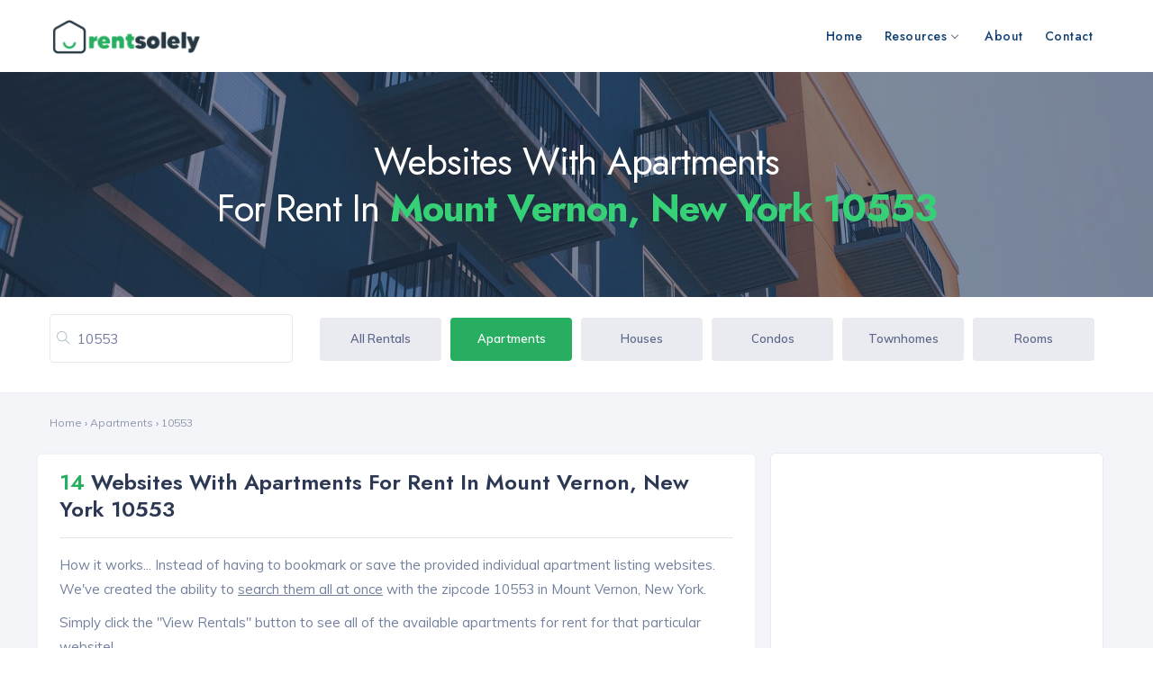

--- FILE ---
content_type: text/html; charset=UTF-8
request_url: https://www.rentsolely.com/apartments/10553/
body_size: 7316
content:
<!DOCTYPE html>
<html lang="en">
<head>
<base href="/">
<meta charset="utf-8" />
<meta name="author" content="RentSolely" />
<meta name="viewport" content="width=device-width, initial-scale=1">
<title>Apartments For Rent in Mount Vernon, New York 10553 | RentSolely</title>
<meta name="description" content="View affordable housing apartments for rent in Mount Vernon, New York 10553. There are 13 apartment websites with rental listings in 10553.">

<link href="https://www.rentsolely.com/assets/css/styles.css" rel="stylesheet">
<link rel="icon" type="image/png" href="https://www.rentsolely.com/assets/img/fav.png" />
<link rel="icon" type="image/png" sizes="32x32" href="https://www.rentsolely.com/assets/img/fav.png">
<link rel="icon" type="image/png" sizes="16x16" href="https://www.rentsolely.com/assets/img/fav.png">
<meta name="keywords" content="renting apartments, apartments for rent, apartments">
<meta name="robots" content="index, follow" />
<meta name="geo-region" content="US">	
<meta name="google-site-verification" content="cpUk6mugWnbtNQqyMqgAlN08Bnf74mKJ2GzyCJMrmHs" />
	
<meta property="og:locale" content="en_US" />
<meta property="og:type" content="website" />
<meta property="og:image" content="https://www.rentsolely.com/assets/img/social.png" />
<meta property="og:title" content="List of apartments for rent in Mount Vernon, New York 10553 | RentSolely" />
<meta property="og:url" content="https://www.rentsolely.com/apartments/10553" />
<meta property="og:site_name" content="RentSolely" />
<meta property="og:description" content="Browse affordable housing apartments for rent in Mount Vernon, New York 10553 find luxury, affordable, studios, duplex, triplex and highrise apartments." />
	
<meta name="twitter:description" content="Browse affordable housing apartments for rent in Mount Vernon, New York 10553 find luxury, affordable, studios, duplex, triplex and highrise apartments." />
<meta name="twitter:image" content="https://www.rentsolely.com/assets/img/socials.png" />
<meta name="twitter:card" content="summary_large_image" />
<meta name="twitter:site" content="@RentSolely">
<meta name="twitter:creator" content="@RentSolely">
<meta name="twitter:title" content="List of websites with apartments for rent in Mount Vernon, New York 10553 | RentSolely" />	

<!-- JSON-LD markup generated by Google Structured Data Markup Helper. -->
<script type="application/ld+json">
{
      "@context" : "http://schema.org",
      "@type": "BreadcrumbList",
      "itemListElement": [{
        "@type": "ListItem",
        "position": 1,
        "name": "Home",
        "item": "https://www.rentsolely.com"
      },{
        "@type": "ListItem",
        "position": 2,
        "name": "Apartments",
        "item": "https://www.rentsolely.com/apartments/10553"
      },{
        "@type": "ListItem",
        "position": 3,
        "name": "10553",
        "item": "https://www.rentsolely.com/apartments/10553"
      }]
    }
	</script>
</head>
	
    <body class="yellow-skin">
	<div class="preloader"></div>
		    <div id="main-wrapper">		
            <!-- ============================================================== -->
            <!-- Top header  -->
            <!-- ============================================================== -->
            <!-- Start Navigation -->
			<div class="header header-light">
				<div class="container">
					<nav id="navigation" class="navigation navigation-landscape">
						<div class="nav-header">
							<a class="nav-brand" href="../index.php">
								<img src="../assets/img/logo.png" class="logo" alt="Rent Solely" />
							</a>							
							<div class="nav-toggle"></div>
						</div>
						<div class="nav-menus-wrapper align-to-right" style="transition-property: none;">
							<ul class="nav-menu">							
								<li><a href="../index.php">Home</a></li>				
								<li><a href="#">Resources<span class="submenu-indicator"></span></a>
									<ul class="nav-dropdown nav-submenu">
										<li><a href="../resources/rental-types.php">Rental Types</a></li>
										<li><a href="../resources/rental-amenities.php">Rental Amenities</a></li>
										<li><a href="../rent-faqs.php">Rental FAQs</a></li>
									</ul>
								</li>							
								<li><a href="../about.php">About</a></li>								
								<li><a href="../contact.php">Contact</a></li>								
							</ul>
						</div>					
					</nav>
				</div>
			</div>
			<!-- End Navigation -->
			<div class="clearfix"></div>
			<!-- ============================================================== -->
			<!-- Top header  -->
			<!-- ============================================================== -->	           
			
			<!-- ============================ Page Title Start================================== -->
			<div class="page-title" style="background:#f4f4f4 url(https://www.rentsolely.com/assets/img/bg34.jpg);" data-overlay="5">	
				<div class="container">
					<div class="row">
						<div class="col-lg-12 col-md-12 text-center">									
								<h1 class="hero-title">Websites with Apartments <br>for Rent in <strong style="color:#36d176">Mount Vernon, New York 10553</strong></h1>
						</div>
					</div>
				</div>				
			</div>
			<!-- ============================ Page Title End ================================== -->
				
				<!-- ============================ Property Name Start================================== -->
			<form id="bookingform" class="booking-form" method="get" action="apartments/index.php">
			<section class="gallery_bottom_block">
				<div class="container">
					<div class="row">
						<div class="col-lg-3 col-12 pt-1">
							<div class="foot-news-last">
										<div class="form-group">
								<div class="input-with-icon">
									<input type="number" id="zipcode" name="zipcode" class="form-control" placeholder="10553" value="10553">
									<i class="ti-search"></i>
								</div>
							</div>
									</div>
						</div>
						<div class="col-lg-9 col-12 align-content-center pt-2">
							<ul class="nav nav-pills tabs_system nav-justified flex-column flex-sm-row">
									  <li class="nav-item mb-1">
										<a class="nav-link" href="https://www.rentsolely.com/rentals/10553">All Rentals</a>
									  </li>
									  <li class="nav-item mb-1">
										<a class="nav-link active" href="https://www.rentsolely.com/apartments/10553">Apartments</a>
									  </li>
									  <li class="nav-item mb-1">
										<a class="nav-link" href="https://www.rentsolely.com/houses/10553">Houses</a>
									  </li>
									  <li class="nav-item mb-1">
										<a class="nav-link" href="https://www.rentsolely.com/condos/10553">Condos</a>
									  </li>
									  <li class="nav-item mb-1">
										<a class="nav-link" href="https://www.rentsolely.com/townhomes/10553">Townhomes</a>
									  </li>
									  <li class="nav-item mb-1">
										<a class="nav-link" href="https://www.rentsolely.com/rooms/10553">Rooms</a>
									  </li>
									</ul>
						</div>
					</div>
				</div>
			</section>
			</form>	
				
			<!-- ============================ property Name End ================================== -->
							
			<section class="gray pt-4">			
				<div class="container">					
					<div class="row">
						
						<div class="col-lg-12 text-left mb-4 small">
						<a href="https://www.rentsolely.com" class="text-muted">Home</a> › <a href="https://www.rentsolely.com/apartments/10553/" class="text-muted"> Apartments </a> › <a href="https://www.rentsolely.com/apartments/10553/" class="text-muted">10553</a>
						</div>
						
						
						<div class="col-lg-8 col-md-12 col-sm-12">
							<div class="row justify-content-center">
								
								<div class="property_block_wrap">								
								<div class="property_block_wrap_header">
									<h3 class="property_block_title"><span class="theme-cl">14</span> Websites with apartments for rent in Mount Vernon, New York 10553</h3>
									<hr>
								</div>								
								<div class="block-body">
									<p>How it works... Instead of having to bookmark or save the provided individual apartment listing websites. We've created the ability to <u>search them all at once</u> with the zipcode 10553 in Mount Vernon, New York.</p>
									<p>Simply click the "View Rentals" button to see all of the available apartments for rent for that particular website!</p>
								</div>								
							</div>
								
								
								<!-- Single Property Ad -->
										<div class="sides_list_property">
											<div class="sides_list_property_detail">
												<script async src="https://pagead2.googlesyndication.com/pagead/js/adsbygoogle.js?client=ca-pub-8642688407543592"
													 crossorigin="anonymous"></script>
												<ins class="adsbygoogle"
													 style="display:block"
													 data-ad-format="fluid"
													 data-ad-layout-key="-h2+d+5c-9-3e"
													 data-ad-client="ca-pub-8642688407543592"
													 data-ad-slot="4557408326"></ins>
												<script>
													 (adsbygoogle = window.adsbygoogle || []).push({});
												</script>
											</div>
										</div>
								<!-- End Single Property Ad -->
							
								
								<!-- Single Property -->
										<div class="sides_list_property">
											<div class="sides_list_property_thumb"> <a href="https://apartmenthomeliving.com/zip-code/10553-apartments" target="_blank"><img src="https://www.rentsolely.com/apartments/images/logo12.jpg" alt="Rental Listings" /></a>
											</div>
											<div class="sides_list_property_detail">
												<h4><a href="https://apartmenthomeliving.com/zip-code/10553-apartments" target="_blank">ApartmentHomeLiving.com</a></h4>
												<div class="lists_property_price">
												<div class="_card_flex_01"><span><i class="ti-location-pin"></i>Apartments for rent in 10553</span><br>
														<span class="pr-3">Lifestyle Search finding the perfect apartment is more than location and price.</span>
													</div>
													<div class="footer-flex">
													<a href="https://apartmenthomeliving.com/zip-code/10553-apartments" target="_blank" class="prt-view btn-sm">View Rentals</a>
												</div>
												</div>
											</div>
										</div>
								<!-- End Single Property -->
								
								<!-- Single Property -->
										<div class="sides_list_property">
											<div class="sides_list_property_thumb"> <a href="https://www.apartmentfinder.com/Zip-Codes/10553-Apartments" target="_blank"><img src="https://www.rentsolely.com/apartments/images/logo13.jpg" alt="Rental Listings" /></a>
											</div>
											<div class="sides_list_property_detail">
												<h4><a href="https://www.apartmentfinder.com/Zip-Codes/10553-Apartments" target="_blank">ApartmentFinder.com</a></h4>
												<div class="lists_property_price">
												<div class="_card_flex_01"><span><i class="ti-location-pin"></i>Apartments for rent in 10553</span><br>
														<span class="pr-3">An easy way to find an apartment at the right price!</span>
													</div>
													<div class="footer-flex">
													<a href="https://www.apartmentfinder.com/Zip-Codes/10553-Apartments" target="_blank" class="prt-view btn-sm">View Rentals</a>
												</div>
												</div>
											</div>
										</div>
								<!-- End Single Property -->
								
								<!-- Single Property -->
										<div class="sides_list_property">
											<div class="sides_list_property_thumb"> <a href="https://www.apartmentguide.com/zip/10553-Apartments-For-Rent/" target="_blank"><img src="https://www.rentsolely.com/apartments/images/logo15.jpg" alt="Rental Listings" /></a>
											</div>
											<div class="sides_list_property_detail">
												<h4><a href="https://www.apartmentguide.com/zip/10553-Apartments-For-Rent/" target="_blank">ApartmentGuide.com</a></h4>
												<div class="lists_property_price">
												<div class="_card_flex_01"><span><i class="ti-location-pin"></i>Apartments for rent in 10553</span><br>
														<span class="pr-3">An apartment search that quickly optimizes apartment hunting.</span>
													</div>
													<div class="footer-flex">
													<a href="https://www.apartmentguide.com/zip/10553-Apartments-For-Rent/" target="_blank" class="prt-view btn-sm">View Rentals</a>
												</div>
												</div>
											</div>
										</div>
								<!-- End Single Property -->
																
								<!-- Single Property -->
										<div class="sides_list_property">
											<div class="sides_list_property_thumb"> <a href="https://www.hotpads.com/10553/apartments-for-rent?propertyTypes=garden-large-medium" target="_blank"><img src="https://www.rentsolely.com/apartments/images/logo17.jpg" alt="Rental Listings" /></a>
											</div>
											<div class="sides_list_property_detail">
												<h4><a href="https://www.hotpads.com/10553/apartments-for-rent?propertyTypes=garden-large-medium" target="_blank">HotPads.com</a></h4>
												<div class="lists_property_price">
												<div class="_card_flex_01"><span><i class="ti-location-pin"></i>Apartments for rent in 10553</span><br>
														<span class="pr-3">Browse through apartment rentals throughout your local area on the map.</span>
													</div>
													<div class="footer-flex">
													<a href="https://www.hotpads.com/10553/apartments-for-rent?propertyTypes=garden-large-medium" target="_blank" class="prt-view btn-sm">View Rentals</a>
												</div>
												</div>
											</div>
										</div>
								<!-- End Single Property -->
																
								<!-- Single Property -->
										<div class="sides_list_property">
											<div class="sides_list_property_thumb"> <a href="https://www.redfin.com/zipcode/10553/apartments-for-rent/filter/property-type=multifamily" target="_blank"><img src="https://www.rentsolely.com/apartments/images/logo19.jpg" alt="Rental Listings" /></a>
											</div>
											<div class="sides_list_property_detail">
												<h4><a href="https://www.redfin.com/zipcode/10553/apartments-for-rent/filter/property-type=multifamily" target="_blank">RedFin.com</a></h4>
												<div class="lists_property_price">
												<div class="_card_flex_01"><span><i class="ti-location-pin"></i>Apartments for rent in 10553</span><br>
														<span class="pr-3">Local apartments in your area to rent at your fingertips.</span>
													</div>
													<div class="footer-flex">
													<a href="https://www.redfin.com/zipcode/10553/apartments-for-rent/filter/property-type=multifamily" target="_blank" class="prt-view btn-sm">View Rentals</a>
												</div>
												</div>
											</div>
										</div>
								<!-- End Single Property -->
								
								<!-- Single Property -->
										<div class="sides_list_property">
											<div class="sides_list_property_thumb"> <a href="https://rentberry.com/apartments/s/10553-usa" target="_blank"><img src="https://www.rentsolely.com/apartments/images/logo20.jpg" alt="Rental Listings" /></a>
											</div>
											<div class="sides_list_property_detail">
												<h4><a href="https://rentberry.com/apartments/s/10553-usa" target="_blank">RentBerry.com</a></h4>
												<div class="lists_property_price">
												<div class="_card_flex_01"><span><i class="ti-location-pin"></i>Apartments for rent in 10553</span><br>
														<span class="pr-3">Discover thousands of apartments for rent in 50+ countries.</span>
													</div>
													<div class="footer-flex">
													<a href="https://rentberry.com/apartments/s/10553-usa" target="_blank" class="prt-view btn-sm">View Rentals</a>
												</div>
												</div>
											</div>
										</div>
								<!-- End Single Property -->
								
								<!-- Single Property -->
							  <div class="sides_list_property">							  
								  <div class="sides_list_property_thumb"><a href="https://www.zillow.com/homes/for_rent/10553/apartment_type/" target="_blank"><img src="https://www.rentsolely.com/apartments/images/logo01.jpg" class="" alt="Rental Listings" /></a>
											</div>
											<div class="sides_list_property_detail">
											  <h4><a href="https://www.zillow.com/homes/for_rent/10553/apartment_type/" target="_blank">Zillow.com</a></h4>
												
											  <div class="lists_property_price">
												<div class="_card_flex_01"><span><i class="ti-location-pin"></i>Apartments for rent in 10553</span><br>
														<span class="pr-3">Browse apartment complex buildings for the provided zipcode.</span>
													</div>
													<div class="footer-flex">
													<a href="https://www.zillow.com/homes/for_rent/10553/apartment_type/" target="_blank" class="prt-view btn-sm">View Rentals</a>
												</div>
												</div>
											</div>
							  </div>
								<!-- End Single Property -->
								
								<!-- Single Property -->
										<div class="sides_list_property">
											<div class="sides_list_property_thumb"> <a href="https://www.rent.com/zip-10553/apartments_condos_houses_townhouses" target="_blank"><img src="https://www.rentsolely.com/apartments/images/logo02.jpg" alt="Rental Listings" /></a>
											</div>
											<div class="sides_list_property_detail">
												<h4><a href="https://www.rent.com/zip-10553/apartments_condos_houses_townhouses" target="_blank">Rent.com </a></h4>
												<div class="lists_property_price">
												<div class="_card_flex_01"><span><i class="ti-location-pin"></i>Apartments for rent in 10553</span><br>
														<span class="pr-3">Apartment hunting can be exciting! Apartments for Rent - Rent.com<sup>&reg;</sup></span>
													</div>
													<div class="footer-flex">
													<a href="https://www.rent.com/zip-10553/apartments_condos_houses_townhouses" target="_blank" class="prt-view btn-sm">View Rentals</a>
												</div>
												</div>
											</div>
										</div>
								<!-- End Single Property -->
								
								<!-- Single Property -->
										<div class="sides_list_property">
											<div class="sides_list_property_thumb"> <a href="https://www.trulia.com/for_rent/10553_zip/APARTMENT,APARTMENT_COMMUNITY,APARTMENT|CONDO|TOWNHOUSE,CONDO,COOP,LOFT,TIC_type/" target="_blank"><img src="https://www.rentsolely.com/apartments/images/logo03.jpg" alt="Rental Listings" /></a>
											</div>
											<div class="sides_list_property_detail">
												<h4><a href="https://www.trulia.com/for_rent/10553_zip/APARTMENT,APARTMENT_COMMUNITY,APARTMENT|CONDO|TOWNHOUSE,CONDO,COOP,LOFT,TIC_type/" target="_blank">Trulia.com</a></h4>
												<div class="lists_property_price">
												<div class="_card_flex_01"><span><i class="ti-location-pin"></i>Apartments for rent in 10553</span><br>
														<span class="pr-3">Explore apartment listings with neighborhood insight and housing data.</span>
													</div>
													<div class="footer-flex">
													<a href="https://www.trulia.com/for_rent/10553_zip/APARTMENT,APARTMENT_COMMUNITY,APARTMENT|CONDO|TOWNHOUSE,CONDO,COOP,LOFT,TIC_type/" target="_blank" class="prt-view btn-sm">View Rentals</a>
												</div>
												</div>
											</div>
										</div>
								<!-- End Single Property -->
								
								<!-- Single Property -->
										<div class="sides_list_property">
											<div class="sides_list_property_thumb"> <a href="https://www.realtor.com/apartments/10553/type-apartments" target="_blank"><img src="https://www.rentsolely.com/apartments/images/logo04.jpg" alt="Rental Listings" /></a>
											</div>
											<div class="sides_list_property_detail">
												<h4><a href="https://www.realtor.com/apartments/10553/type-apartments" target="_blank">Realtor.com</a></h4>
												<div class="lists_property_price">
												<div class="_card_flex_01"><span><i class="ti-location-pin"></i>Apartments for rent in 10553</span><br>
														<span class="pr-3">Search nearby apartments buildings for rent in your area.</span>
													</div>
													<div class="footer-flex">
													<a href="https://www.realtor.com/apartments/10553/type-apartments" target="_blank" class="prt-view btn-sm">View Rentals</a>
												</div>
												</div>
											</div>
										</div>
								<!-- End Single Property -->
								
								<!-- Single Property -->
										<div class="sides_list_property">
											<div class="sides_list_property_thumb"> <a href="https://homes.trovit.com/index.php/cod.search_homes/type.2/what_d.10553/property_type.Apartment/" target="_blank"><img src="https://www.rentsolely.com/apartments/images/logo05.jpg" alt="Rental Listings" /></a>
											</div>
											<div class="sides_list_property_detail">
												<h4><a href="https://homes.trovit.com/index.php/cod.search_homes/type.2/what_d.10553/property_type.Apartment/" target="_blank">Trovit.com</a></h4>
												<div class="lists_property_price">
												<div class="_card_flex_01"><span><i class="ti-location-pin"></i>Apartments for rent in 10553</span><br>
														<span class="pr-3">Luxury and afforable apartments for rent from thousands of websites.</span>
													</div>
													<div class="footer-flex">
													<a href="https://homes.trovit.com/index.php/cod.search_homes/type.2/what_d.10553/property_type.Apartment/" target="_blank" class="prt-view btn-sm">View Rentals</a>
												</div>
												</div>
											</div>
										</div>
								<!-- End Single Property -->
								
								<!-- Single Property -->
										<div class="sides_list_property">
											<div class="sides_list_property_thumb"> <a href="https://www.doorsteps.com/search/10553?property_types=apartment" target="_blank"><img src="https://www.rentsolely.com/apartments/images/logo06.jpg" alt="Rental Listings" /></a>
											</div>
											<div class="sides_list_property_detail">
												<h4><a href="https://www.doorsteps.com/search/10553?property_types=apartment" target="_blank">Doorsteps.com</a></h4>
												<div class="lists_property_price">
												<div class="_card_flex_01"><span><i class="ti-location-pin"></i>Apartments for rent in 10553</span><br>
														<span class="pr-3">Search thousands of high-quality apartments, houses and condos for rent.</span>
													</div>
													<div class="footer-flex">
													<a href="https://www.doorsteps.com/search/10553?property_types=apartment" target="_blank" class="prt-view btn-sm">View Rentals</a>
												</div>
												</div>
											</div>
										</div>
								<!-- End Single Property -->
																										
								<!-- Single Property -->
										<div class="sides_list_property">
											<div class="sides_list_property_thumb"> <a href="https://www.movoto.com/fl/10553/rentals/condos/" target="_blank"><img src="https://www.rentsolely.com/houses/images/logo29.jpg" alt="Rental Listings" /></a>
											</div>
											<div class="sides_list_property_detail">
												<h4><a href="https://www.movoto.com/fl/10553/rentals/condos/" target="_blank">Movoto.com</a></h4>
												<div class="lists_property_price">
												<div class="_card_flex_01"><span><i class="ti-location-pin"></i>Apartments for rent in 10553</span><br>
														<span class="pr-3">Movoto makes it easy to find an apartment to rent in Mount Vernon.</span>
													</div>
													<div class="footer-flex">
													<a href="https://www.movoto.com/fl/10553/rentals/condos/" target="_blank" class="prt-view btn-sm">View Rentals</a>
												</div>
												</div>
											</div>
										</div>
								<!-- End Single Property -->
								
								<!-- Single Property -->
										<div class="sides_list_property">
											<div class="sides_list_property_thumb"> <a href="https://www.rentalsource.com/richboro-pa-10553/?min=0&max=999999&beds=0&baths=0&types[]=apt" target="_blank"><img src="https://www.rentsolely.com/houses/images/logo30.jpg" alt="Rental Listings" /></a>
											</div>
											<div class="sides_list_property_detail">
												<h4><a href="https://www.rentalsource.com/richboro-pa-10553/?min=0&max=999999&beds=0&baths=0&types[]=apt" target="_blank">RentalSource.com</a></h4>
												<div class="lists_property_price">
												<div class="_card_flex_01"><span><i class="ti-location-pin"></i>Apartments for rent in 10553</span><br>
														<span class="pr-3">Find an affordable apartment for rent near 10553.</span>
													</div>
													<div class="footer-flex">
													<a href="https://www.rentalsource.com/richboro-pa-10553/?min=0&max=999999&beds=0&baths=0&types[]=apt" target="_blank" class="prt-view btn-sm">View Rentals</a>
												</div>
												</div>
											</div>
										</div>
								<!-- End Single Property -->								
								
								<!-- Single Property Ad -->
										<div class="sides_list_property">
											<div class="sides_list_property_detail">
												<script async src="https://pagead2.googlesyndication.com/pagead/js/adsbygoogle.js?client=ca-pub-8642688407543592"
													 crossorigin="anonymous"></script>
												<ins class="adsbygoogle"
													 style="display:block"
													 data-ad-format="fluid"
													 data-ad-layout-key="-h2+d+5c-9-3e"
													 data-ad-client="ca-pub-8642688407543592"
													 data-ad-slot="4557408326"></ins>
												<script>
													 (adsbygoogle = window.adsbygoogle || []).push({});
												</script>
											</div>
										</div>
								<!-- End Single Property Ad -->
								
								
								<!-- Single Property Ad -->
								<div class="_prtis_list mb-4">
								<div class="_prtis_list_header min">
									<h4 class="m-0">The average "Fair Market Rent" for zipcode: <span class="theme-cl">10553</span></h4>
								</div>
								<div class="_prtis_list_body">
									<p>Fair Market Rent (FMR) indicates the average rental prices for different types of housing in a specific ZIP code, as determined by the U.S. Department of Housing and Urban Development (HUD). Knowing the FMR helps renters gauge affordability and make informed housing choices, while landlords can use it to set competitive and fair rental prices. Overall, FMR data promotes transparency and stability in the housing market.</p>
									<div id="response_status">
																									</div>
																				  <ul class="avl-features third">
													<li class="active"><strong>Studio/Efficiency:</strong> $2,090 </li>
													<li class="active"><strong>One-Bedroom:</strong> $2,180 </li>
													<li class="active"><strong>Two-Bedroom:</strong> $2,410 </li>
													<li class="active"><strong>Three-Bedroom:</strong> $3,000 </li>
													<li class="active"><strong>Four-Bedroom:</strong> $3,240 </li>
													<li class="active"><a href="../housing/index.php" class="_calss_tyui"><strong>Housing Resources</strong></a></li>
												</ul>
													
									<hr>
												<p class="pt-2 small"><i class="ti-info-alt mr-1"></i>The 2024 Fair Market Rent (FMR) data is sourced from the U.S. Department of Housing and Urban Development (HUD).</p>
									</div>
								</div>
										
								<!-- End Single Property Ad -->
																							
								
								<!-- Single Block Wrap -->
								<div class="_prtis_list mb-4 hideOnMobile">
								<div class="_prtis_list_header min">
									<h4 class="m-0">List of Popular Apartment Types For Rent in Mount Vernon, New York 10553</h4>
								</div>
								<div class="_prtis_list_body">
								  <ul class="row p-0 m-0">
										<li class="col-lg-4 col-md-6 mb-3 p-0"><i class="fa fa-building mr-1"></i>High-rise Apartment</li>
										<li class="col-lg-4 col-md-6 mb-3 p-0"><i class="fa fa-train mr-1"></i>Railroad Apartment</li>
										<li class="col-lg-4 col-md-6 mb-3 p-0"><i class="fa fa-bath mr-1"></i>Studio Apartment</li>
										<li class="col-lg-4 col-md-6 mb-3 p-0"><i class="fa fa-users mr-1"></i>Low-Rise Apartment</li>
										<li class="col-lg-4 col-md-6 mb-3 p-0"><i class="fa fa-shopping-bag mr-1"></i>Student Apartment</li>
										<li class="col-lg-4 col-md-6 mb-3 p-0"><i class="fa fa-leaf mr-1"></i>Garden Apartment</li>
										<li class="col-lg-4 col-md-6 mb-3 p-0"><i class="fa fa-university mr-1"></i>Luxury Apartment</li>
										<li class="col-lg-4 col-md-6 mb-3 p-0"><i class="fa fa-home mr-1"></i>Mid-Rise Apartment</li>
										<li class="col-lg-4 col-md-6 mb-3 p-0"><i class="fa fa-building mr-1"></i>High-Rise Apartments</li>
										<li class="col-lg-4 col-md-6 mb-3 p-0"><i class="fa fa-home mr-1"></i>Cheap Apartments</li>
										<li class="col-lg-4 col-md-6 mb-3 p-0"><i class="fa fa-bed mr-1"></i>Sublet Apartment</li>
										<li class="col-lg-4 col-md-6 mb-3 p-0"><i class="fa fa-map mr-1"></i><a href="../resources/rental-types.php" class="theme-cl"><strong>View more rental types</strong></a></li>
									</ul>
							</div>
								</div>
								
								
								
								<!-- WALKSCORE DETAILS -->
								<div class="property_block_wrap hideOnMobile">							
										   
									<!-- WALKSCORE START -->
									<div class="block-body">	
										<div class="_walk_score_wrap">
													<!-- Single Item -->
													<div class="_walk_score_list">
														<div class="_walk_score_flex">
															<div class="_walk_score_view">
																<h4 class="view_walk"><img src="//pp.walk.sc/badge/bike/-10553.svg" ></h4>
															</div>
															<div class="_walk_score_caption">
																<h5>Bikeable Scores for Mount Vernon, New York</h5>
																<span>Some bike paths and biking infrastructure can be used.</span>
															</div>
														</div>
														<div class="_walk_score_last">
															<a href="https://www.walkscore.com/score/-10553" class="_walk_view_btn" rel="noreferrer" target="_blank">View Detail Here</a>
														</div>
													</div>
													
													<!-- Single Item -->
													<div class="_walk_score_list">
														<div class="_walk_score_flex">
															<div class="_walk_score_view">
																<h4 class="view_walk"><img src="//pp.walk.sc/badge/walk/-10553.svg" ></h4>
															</div>
															<div class="_walk_score_caption">
																<h5>Walk Scores for Mount Vernon, New York </h5>
																<span>Most errands can be accomplished on foot or with a short stroll.</span>
															</div>
														</div>
														<div class="_walk_score_last">
															<a href="https://www.walkscore.com/score/-10553" class="_walk_view_btn" rel="noreferrer" target="_blank">View Detail Here</a>
														</div>
													</div>
											<hr>
												<p class="pt-2 small"><i class="ti-info-alt mr-1"></i>The Walk Score and Bike Score data for 2024 provided above is sourced from the Walk Score website.</p>

									</div>	
								</div>
								</div>
									<!-- WALKSCORE END -->									
								
								
								
								
							
							<!-- Single Block Wrap -->
							<div class="_prtis_list mb-4 hideOnMobile">
								<div class="_prtis_list_header min">
									<h4 class="m-0">List of Rental Amenities for apartments to rent in Mount Vernon, New York 10553</h4>
								</div>
								<div class="_prtis_list_body">		
									<ul class="avl-features third">
										<li>Wheelchair Access</li>
										<li>Guest Suites</li>
										<li>Central Heating</li>
										<li>Laundry Room</li>
										<li>High Speed Internet</li>
										<li>Roof-Top Terraces</li>
										<li>Walk-in Closets</li>
										<li>Internet / WiFi</li>
										<li>Pet Friendly</li>
										<li>Basketball Courts</li>
										<li>Bike Storage</li>
										<li>Valet Parking</li>
										<li>Tennis Courts</li>
									  	<li>Guest Parking</li>
										<li><a href="../resources/rental-amenities.php" class="theme-cl"><strong>View more rental amenities</strong></a></li>
									</ul>						
							</div>							
							</div>								
																
								<!-- Single Block Wrap -->
								<div class="_prtis_list mb-4 hideOnMobile">
								<div class="_prtis_list_header min">
									<h4 class="m-0">Popular Cities with Places for rent near Mount Vernon, New York 10553 </h4>
								</div>
								<div class="_prtis_list_body">
								  <ul class="avl-features third color">
										
									    <li class="active"><a href="https://www.rentsolely.com/states/new-york/hempstead-apartments.php">Hempstead Apartments</a></li>
										<li class="active"><a href="https://www.rentsolely.com/states/new-york/brookhaven-apartments.php">Brookhaven Apartments</a></li>
										<li class="active"><a href="https://www.rentsolely.com/states/new-york/buffalo-apartments.php">Buffalo Apartments</a></li>
										<li class="active"><a href="https://www.rentsolely.com/states/new-york/rochester-apartments.php">Rochester Apartments</a></li>
										<li class="active"><a href="https://www.rentsolely.com/states/new-york/albany-apartments.php">Albany Apartments</a></li>
										<li class="active"><a href="https://www.rentsolely.com/states/new-york/utica-apartments.php">Utica Apartments</a></li>
										<li class="active"><a href="https://www.rentsolely.com/states/new-york/syracuse-apartments.php">Syracuse Apartments</a></li>
										<li class="active"><a href="https://www.rentsolely.com/states/new-york/new-york-apartments.php">New York City Apartments</a></li>
										<li class="active"><a href="https://www.rentsolely.com/states/new-york/manhattan-apartments.php">Manhattan Apartments</a></li>										</ul>
									</div>
								</div>
								
																						
							</div>
						</div>
						
						<div class="col-lg-4 col-md-12 col-sm-12">														
							
							<div class="page-sidebar p-0">
									<!-- Find New Property -->									
									<div class="sidebar-widgets p-4">
										<iframe
										  width="100%"
										  height="450"
										  frameborder="0" style="border:0"
										  src="https://www.google.com/maps/embed/v1/search?key=AIzaSyA9beiXc-wvuq-aKB6OHH7TOlzpQ1kP754
											&q=10553" allowfullscreen>
										</iframe>										
																		
									</div>
							</div>
							<!-- Sidebar End -->												
							
							<div class="single_widgets widget_category">
								<center><script async src="https://pagead2.googlesyndication.com/pagead/js/adsbygoogle.js?client=ca-pub-8642688407543592"
     crossorigin="anonymous"></script>
<!-- Rentsolely Sidebar -->
<ins class="adsbygoogle"
     style="display:block"
     data-ad-client="ca-pub-8642688407543592"
     data-ad-slot="9171825197"
     data-ad-format="auto"
     data-full-width-responsive="true"></ins>
<script>
     (adsbygoogle = window.adsbygoogle || []).push({});
</script></center>
							</div>
							
							
							<!-- Categories -->
							<div class="single_widgets widget_category hideOnMobile">
								<h4 class="title">Popular Rental Searches</h4>
								<ul>
									<li><i class="ti-location-pin"></i> <a href="https://www.rentsolely.com/houses/10553">Houses for rent near <strong>Mount Vernon</strong></a></li>
									<li><i class="ti-location-pin"></i> <a href="https://www.rentsolely.com/houses/10553">Houses for rent close to <strong>Mount Vernon</strong></a></li>
									<li><i class="ti-location-pin"></i> <a href="https://www.rentsolely.com/houses/10553">Houses for rent by <strong>10553</strong></a></li>
									<li><i class="ti-location-pin"></i> <a href="https://www.rentsolely.com/houses/10553">Houses for rent within <strong>10553</strong></a></li>
									<li><i class="ti-location-pin"></i> <a href="https://www.rentsolely.com/houses/10553">Houses for rent around <strong>Mount Vernon</strong></a></li>
									<li><i class="ti-location-pin"></i> <a href="https://www.rentsolely.com/houses/10553">Houses for rent neighboring <strong>10553</strong></a></li>
								</ul>
							</div>
							
							<div class="sidebar-widgets">																		
									<div class="sidebar-property">		
										
										<div class="sides_list_property"><span class="mr-3"><strong>Follow/Like Us:</strong></span>
										<ul class="social-icons">
										<li><a class="facebook" href="https://www.facebook.com/RentSolely" target="_blank"><i class="lni-facebook"></i></a></li>
										<li><a class="twitter" href="https://www.twitter.com/RentSolely" target="_blank"><i class="lni-twitter"></i></a></li>
										<li><a class="linkedin" href="https://www.instagram.com/RentSolely/" target="_blank"><i class="lni-instagram"></i></a></li>
										<li><a class="linkedin" href="https://www.linkedin.com/company/rentsolely/" target="_blank"><i class="lni-linkedin"></i></a></li>
										</ul>
										</div>
									</div>
										
										
									</div>
							
							
							
							</div>						
						</div>
					</div>
			</section>
			<!-- ============================ All Property ================================== -->	
										
				<footer class="dark-footer skin-dark-footer style-2">
				<div class="footer-middle">
					<div class="container">
						<div class="row">
							
							<div class="col-lg-5 col-md-5">
								<div class="footer_widget">
									<img src="https://www.rentsolely.com/assets/img/logo-light.png" class="img-footer small mb-2" alt="RentSolely" />
									<h4 class="extream mb-3">Helping You Find Your Next Place To Live.</h4>
									<p>All information is provided by third parties and is deemed reliable, but should be independently verified.</p>
								</div>
							</div>
							
							<div class="col-lg-6 col-md-7 ml-auto">
								<div class="row">
								
									<div class="col-lg-4 col-md-4">
										<div class="footer_widget">
											<h4 class="widget_title">Discover Spots</h4>
											<ul class="footer-menu">
												<li><a href="https://www.rentsolely.com/states/massachusetts/boston-apartments.php">Boston Apartments</a></li>
												<li><a href="https://www.rentsolely.com/states/california/los-angeles-apartments.php">Los Angeles Apartments</a></li>
												<li><a href="https://www.rentsolely.com/states/illinois/chicago-apartments.php">Chicago Apartments</a></li>
												<li><a href="https://www.rentsolely.com/states/georgia/atlanta-apartments.php">Atlanta Apartments</a></li>
												<li><a href="https://www.rentsolely.com/states/pennsylvania/philadelphia-apartments.php">Philadelphia Apartments</a></li>
												<li><a href="https://www.rentsolely.com/states/florida/miami-apartments.php">Miami Apartments</a></li>
												<li><a href="https://www.rentsolely.com/states/washington/seattle-apartments.php">Seattle Apartments</a></li>
											</ul>
										</div>
									</div>
											
									<div class="col-lg-4 col-md-4">
										<div class="footer_widget">
											<h4 class="widget_title">The Highlights</h4>
											<ul class="footer-menu">
												<li><a href="https://www.rentsolely.com/resources/rental-types.php">Rental Types<span class="update">Popular</span></a></li>
												<li><a href="https://www.rentsolely.com/resources/rental-amenities.php">Rental Amenities</a></li>
												<li><a href="https://www.rentsolely.com/states/index.php">Popular States</a></li>
												<li><a href="https://www.rentsolely.com/housing/index.php">Housing Resources</a></li>
												<li><a href="https://www.rentsolely.com/rent-calculator.php">Rent Calculator<span class="new">New</span></a></li>
												<li><a href="https://www.rentsolely.com/student-housing/index.php">Student Housing<span class="new">New</span></a></li>
												<li><a href="https://www.rentsolely.com/rent-faqs.php">Rental FAQs</a></li>
											</ul>
										</div>
									</div>
							
									<div class="col-lg-4 col-md-4">
										<div class="footer_widget">
											<h4 class="widget_title">Company</h4>
											<ul class="footer-menu">
												<li><a href="https://www.rentsolely.com/about.php">About Us</a></li>
												<li><a href="https://www.rentsolely.com/privacy.php">Privacy Policy</a></li>
												<li><a href="https://www.rentsolely.com/terms.php">Terms of Use</a></li>
												<li><a href="https://www.rentsolely.com/credits.php">Website Credits</a></li>
												<li><a href="https://www.rentsolely.com/contact.php">Contact Us</a></li>
											</ul>
										</div>
									</div>
									
								</div>
							</div>
						</div>
					</div>
				</div>
				
				<div class="footer-bottom">
					<div class="container">
						<div class="row align-items-center">
							
							<div class="col-lg-6 col-md-6">
								<p class="mb-0">2026 &copy; RentSolely Find Your Next Place To Live.</p>
							</div>
							
							<div class="col-lg-6 col-md-6 text-right">
								<ul class="top-social">
									<li><a href="https://www.facebook.com/RentSolely" target="_blank"><i class="ti-facebook"></i></a></li>
									<li><a href="https://www.twitter.com/RentSolely" target="_blank"><i class="ti-twitter"></i></a></li>
									<li><a href="https://www.instagram.com/RentSolely/" target="_blank"><i class="ti-instagram"></i></a></li>
									<li><a href="https://www.linkedin.com/company/rentsolely/" target="_blank"><i class="ti-linkedin"></i></a></li>
								</ul>
							</div>
							
						</div>
					</div>
				</div>
			</footer>				
			
			<a id="back2Top" class="top-scroll" title="Back to top" href="#"><i class="ti-arrow-up"></i></a>		
		</div>

		<script src="../assets/js/jquery.min.js"></script>
		<script src="../assets/js/bootstrap.min.js"></script>
		<script src="../assets/js/bootstraped.min.js"></script>
		<script src="../assets/js/ion.rangeSlider.min.js"></script>
		<script src="../assets/js/select2.min.js"></script>
		<script src="../assets/js/slick.js"></script>
		<script src="../assets/js/imagesloaded.js"></script>
		<script src="../assets/js/custom.js"></script>
		
		<!-- Default Statcounter code -->
		<script type="text/javascript">
		var sc_project=12803660; 
		var sc_invisible=1; 
		var sc_security="8f25c2a0"; 
		</script>
		<script type="text/javascript"
		src="https://www.statcounter.com/counter/counter.js"
		async></script>
		<noscript><div class="statcounter"><a title="hit counter"
		href="https://statcounter.com/" target="_blank"><img
		class="statcounter"
		src="https://c.statcounter.com/12803660/0/8f25c2a0/1/"
		alt="hit counter"
		referrerPolicy="no-referrer-when-downgrade"></a></div></noscript>
		<!-- End of Statcounter Code -->

	</body>
</html>

--- FILE ---
content_type: text/html; charset=utf-8
request_url: https://www.google.com/recaptcha/api2/aframe
body_size: 268
content:
<!DOCTYPE HTML><html><head><meta http-equiv="content-type" content="text/html; charset=UTF-8"></head><body><script nonce="EJ5UHcgDuhvFcAGZIMm1PQ">/** Anti-fraud and anti-abuse applications only. See google.com/recaptcha */ try{var clients={'sodar':'https://pagead2.googlesyndication.com/pagead/sodar?'};window.addEventListener("message",function(a){try{if(a.source===window.parent){var b=JSON.parse(a.data);var c=clients[b['id']];if(c){var d=document.createElement('img');d.src=c+b['params']+'&rc='+(localStorage.getItem("rc::a")?sessionStorage.getItem("rc::b"):"");window.document.body.appendChild(d);sessionStorage.setItem("rc::e",parseInt(sessionStorage.getItem("rc::e")||0)+1);localStorage.setItem("rc::h",'1768681514449');}}}catch(b){}});window.parent.postMessage("_grecaptcha_ready", "*");}catch(b){}</script></body></html>